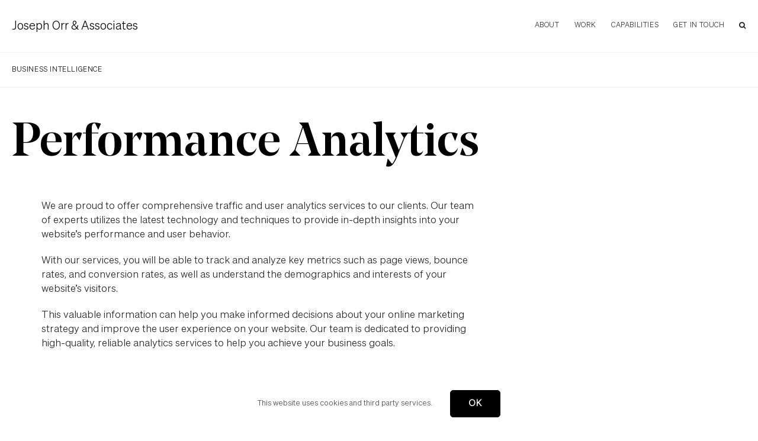

--- FILE ---
content_type: text/javascript
request_url: https://js.hs-analytics.net/analytics/1768961400000/23631144.js
body_size: -89
content:
/** 
 * HubSpot Analytics Tracking Code Build Number 1.572
 * Copyright 2023 HubSpot, Inc.  http://www.hubspot.com
 */
var _hsq = _hsq || [];
var _paq = _paq || [];
